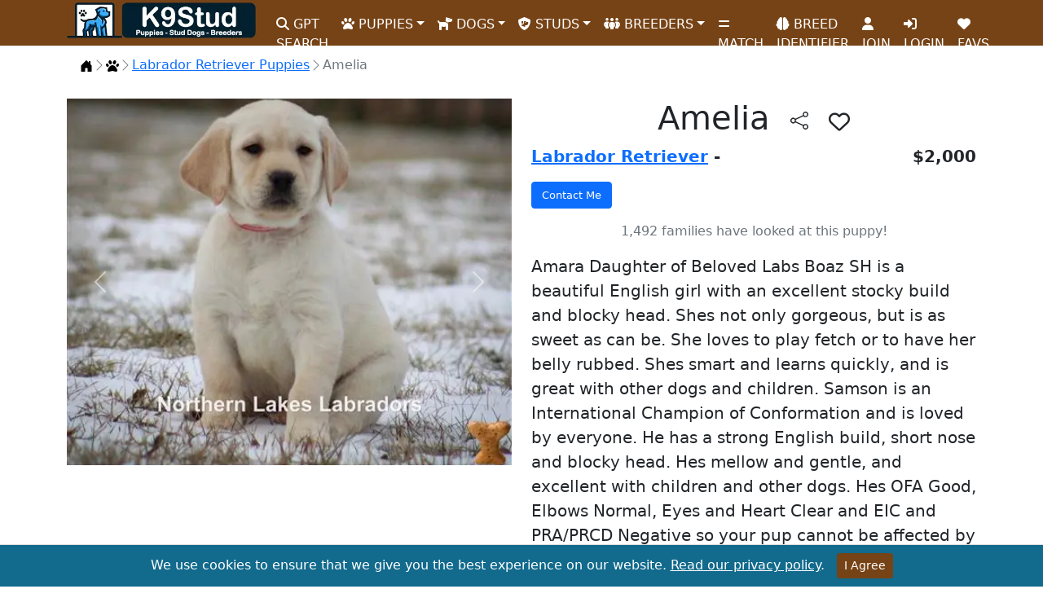

--- FILE ---
content_type: text/html; charset=utf-8
request_url: https://www.k9stud.com/puppies/labrador-retriever-621507.aspx
body_size: 12296
content:


<!doctype html>
<html lang="en">
<head>
    <meta charset="utf-8">
    <meta http-equiv="X-UA-Compatible" content="IE=edge">
    <meta name="viewport" content="width=device-width, initial-scale=1">
    <title>Amelia</title>
    <link rel="canonical" href="https://www.k9stud.com/puppies/labrador-retriever-621507.aspx" />
    <meta name="description" content="Labrador Retriever puppy for sale in Sandstone for $2000 that was born on Wednesday, October 18, 2017 posted by Alitha Kamrath." />
    <meta name="robots" content="index,follow" />
    <meta name="author" content="K9Stud.com" />
    <link rel="publisher" href="https://plus.google.com/+K9stud" />
    <meta property="og:title" content="Amelia" />
    <meta property="og:description" content="Labrador Retriever puppy for sale in Sandstone for $2000 that was born on Wednesday, October 18, 2017 posted by Alitha Kamrath." />
    <meta property="og:image" content="https://www.k9stud.com/images/mnlabs13/mnlabs13_labrador-retriever-a2017121492721.webp" />
    <meta property="og:site_name" content="K9Stud.com" />
    <meta property="og:type" content="website" />
    <meta property="og:locale" content="en_US" />
    <meta property="og:url" content="https://www.k9stud.com/puppies/labrador-retriever-621507.aspx" />
    <link rel="stylesheet" href="/css/magnific-popup.min.css">

    <script type="application/ld+json">
{
  "@context": "https://schema.org/",
  "@type": "Product",
  "name": "Amelia Labrador Retriever Puppy",
  "image": [
    "https://www.k9stud.com/images/mnlabs13/mnlabs13_labrador-retriever-a2017121492721.jpg"
   ],
  "description": "Amara Daughter of Beloved Labs Boaz SH is a beautiful English girl with an excellent stocky build an",
  "brand": "K9Stud",
  "offers": {
    "@type": "Offer",
    "priceCurrency": "USD",
    "price": "2000",
    "priceValidUntil": "6/12/2018 9:27:22 AM",
    "availability": "https://schema.org/InStock",
    "areaServed": {
                   "@type": "Place",
                   "name": "Sandstone, MN",
                   "address": {
                               "@type": "PostalAddress",
                                "addressLocality": "Sandstone",
                                "addressRegion": "MN",
                                "postalCode": "55072"
                              }
                  }
  }
}
</script>
    <meta name="rating" content="General">
<meta name="classification" content="stud dogs,puppies for sale,dogs for sale,puppies,dog adoption,dog breeding,dog breeders,pets">
<link rel="preload" as="image" href="https://www.k9stud.com/img/k9logo-new2.webp">
<link rel="icon" type="image/png" sizes="16x16" href="https://www.k9stud.com/favicon-16x16.png">
<link rel="icon" type="image/png" sizes="32x32" href="https://www.k9stud.com/favicon-32x32.png">
<link rel="shortcut icon" type="image/x-icon" href="https://www.k9stud.com/favicon.ico">
<link rel="apple-touch-icon" sizes="180x180" href="https://www.k9stud.com/apple-touch-icon.png">
<link rel="icon" type="image/png" sizes="192x192" href="https://www.k9stud.com/android-chrome-192x192.png">
<link rel="icon" type="image/png" sizes="512x512" href="https://www.k9stud.com/android-chrome-512x512.png">
<link rel="manifest" href="https://www.k9stud.com/site.webmanifest">
<link rel="preconnect" href="https://www.googletagmanager.com">
<link rel="dns-prefetch" href="https://www.googletagmanager.com">
<link rel="preconnect" href="https://www.google-analytics.com" crossorigin>
<link rel="dns-prefetch" href="https://www.google-analytics.com">
<link rel="preload" href="https://www.k9stud.com/css/bootstrap5.min.css" as="style" />
<link rel="stylesheet" href="https://www.k9stud.com/css/bootstrap5.min.css">
<link rel="stylesheet" href="https://www.k9stud.com/css/fa-custom.min.css">
    <style>
    
.custom-image {
    width: 100%;  /* Adjust as needed */
    height: 450px; /* Adjust as needed */
    object-fit: cover;  /* This will cover the container with the image */
    float: left;  /* To float the image to the left */
    margin-right: 10px; /* Space between the image and the text */
}
.custom-imageOther {
    width: 100%;  /* Adjust as needed */
    height: 150px; /* Adjust as needed */
    object-fit: cover;  /* This will cover the container with the image */
    float: left;  /* To float the image to the left */
    margin-right: 10px; /* Space between the image and the text */
}
@media screen and (max-width: 768px) { /* Adjust the max-width as needed for your design */
    .custom-image {
        width: 100%;  /* Adjust as needed */
        height: 350px; /* Adjust as needed */
        object-fit: cover;  /* This will cover the container with the image */
        float: left;  /* To float the image to the left */
        margin-right: 10px; /* Space between the image and the text */
    }
    .custom-imageOther {
    width: 100%;  /* Adjust as needed */
    height: 70px; /* Adjust as needed */
    object-fit: cover;  /* This will cover the container with the image */
    float: left;  /* To float the image to the left */
    margin-right: 10px; /* Space between the image and the text */
}
}
.card-scroll-container {
    display: flex;
    flex-wrap: nowrap;
    overflow-x: auto;
}

.card-scroll-container .col-4 {
    flex: 0 0 auto;
}
.custom-link {
    font-size: smaller; /* Adjust the size as needed */
    text-decoration: none;
    color: black;
}
.favorite-icon{
    cursor: pointer;
    font-size:26px;
}
/* Styles for mobile devices */
@media screen and (max-width: 768px) { /* Adjust the max-width as needed */
    h1 {
        font-size: 1.6em; /* smaller font size for mobile devices */
    }
}
#btnShare.btn-outline-dark {
    border: none;
}

    </style>

    <style>
    .breadcrumb-chevron {
  --bs-breadcrumb-divider: url("data:image/svg+xml,%3Csvg xmlns='http://www.w3.org/2000/svg' width='16' height='16' fill='%236c757d'%3E%3Cpath fill-rule='evenodd' d='M4.646 1.646a.5.5 0 0 1 .708 0l6 6a.5.5 0 0 1 0 .708l-6 6a.5.5 0 0 1-.708-.708L10.293 8 4.646 2.354a.5.5 0 0 1 0-.708z'/%3E%3C/svg%3E");
  gap: .5rem;
}
.breadcrumb-chevron .breadcrumb-item {
  display: flex;
  gap: inherit;
  align-items: center;
  padding-left: 0;
  line-height: 1;
}
.breadcrumb-chevron .breadcrumb-item::before {
  gap: inherit;
  float: none;
  width: 1rem;
  height: 1rem;
}

.breadcrumb-custom .breadcrumb-item {
  position: relative;
  flex-grow: 1;
  padding: .75rem 3rem;
}
.breadcrumb-custom .breadcrumb-item::before {
  display: none;
}
.breadcrumb-custom .breadcrumb-item::after {
  position: absolute;
  top: 50%;
  right: -25px;
  z-index: 1;
  display: inline-block;
  width: 50px;
  height: 50px;
  margin-top: -25px;
  content: "";
  background-color: var(--bs-tertiary-bg);
  border-top-right-radius: .5rem;
  box-shadow: 1px -1px var(--bs-border-color);
  transform: scale(.707) rotate(45deg);
}
.breadcrumb-custom .breadcrumb-item:first-child {
  padding-left: 1.5rem;
}
.breadcrumb-custom .breadcrumb-item:last-child {
  padding-right: 1.5rem;
}
.breadcrumb-custom .breadcrumb-item:last-child::after {
  display: none;
}
/* Custom alert for unavailable puppy */
.unavailable-alert {
    background-color: #f8d7da; /* Light red background */
    color: #721c24;           /* Dark red text */
    border: 1px solid #f5c6cb; /* Border matching the background */
    padding: 15px;
    border-radius: 4px;
    margin-bottom: 20px;
}

.unavailable-alert h4 {
    margin-top: 0;
    margin-bottom: 10px;
    font-size: 1.5em;
}

.unavailable-alert p {
    margin: 0;
    font-size: 1em;
}

</style>

<script data-cfasync="false" nonce="6afaa791-d859-49b1-a7bc-b500c0272b95">try{(function(w,d){!function(j,k,l,m){if(j.zaraz)console.error("zaraz is loaded twice");else{j[l]=j[l]||{};j[l].executed=[];j.zaraz={deferred:[],listeners:[]};j.zaraz._v="5874";j.zaraz._n="6afaa791-d859-49b1-a7bc-b500c0272b95";j.zaraz.q=[];j.zaraz._f=function(n){return async function(){var o=Array.prototype.slice.call(arguments);j.zaraz.q.push({m:n,a:o})}};for(const p of["track","set","debug"])j.zaraz[p]=j.zaraz._f(p);j.zaraz.init=()=>{var q=k.getElementsByTagName(m)[0],r=k.createElement(m),s=k.getElementsByTagName("title")[0];s&&(j[l].t=k.getElementsByTagName("title")[0].text);j[l].x=Math.random();j[l].w=j.screen.width;j[l].h=j.screen.height;j[l].j=j.innerHeight;j[l].e=j.innerWidth;j[l].l=j.location.href;j[l].r=k.referrer;j[l].k=j.screen.colorDepth;j[l].n=k.characterSet;j[l].o=(new Date).getTimezoneOffset();if(j.dataLayer)for(const t of Object.entries(Object.entries(dataLayer).reduce((u,v)=>({...u[1],...v[1]}),{})))zaraz.set(t[0],t[1],{scope:"page"});j[l].q=[];for(;j.zaraz.q.length;){const w=j.zaraz.q.shift();j[l].q.push(w)}r.defer=!0;for(const x of[localStorage,sessionStorage])Object.keys(x||{}).filter(z=>z.startsWith("_zaraz_")).forEach(y=>{try{j[l]["z_"+y.slice(7)]=JSON.parse(x.getItem(y))}catch{j[l]["z_"+y.slice(7)]=x.getItem(y)}});r.referrerPolicy="origin";r.src="/cdn-cgi/zaraz/s.js?z="+btoa(encodeURIComponent(JSON.stringify(j[l])));q.parentNode.insertBefore(r,q)};["complete","interactive"].includes(k.readyState)?zaraz.init():j.addEventListener("DOMContentLoaded",zaraz.init)}}(w,d,"zarazData","script");window.zaraz._p=async d$=>new Promise(ea=>{if(d$){d$.e&&d$.e.forEach(eb=>{try{const ec=d.querySelector("script[nonce]"),ed=ec?.nonce||ec?.getAttribute("nonce"),ee=d.createElement("script");ed&&(ee.nonce=ed);ee.innerHTML=eb;ee.onload=()=>{d.head.removeChild(ee)};d.head.appendChild(ee)}catch(ef){console.error(`Error executing script: ${eb}\n`,ef)}});Promise.allSettled((d$.f||[]).map(eg=>fetch(eg[0],eg[1])))}ea()});zaraz._p({"e":["(function(w,d){})(window,document)"]});})(window,document)}catch(e){throw fetch("/cdn-cgi/zaraz/t"),e;};</script></head>
<body>
    <form name="form1" method="post" action="./labrador-retriever-621507.aspx?id=621507&amp;breed=labrador-retriever" id="form1">
<div>
<input type="hidden" name="__VIEWSTATE" id="__VIEWSTATE" value="9GMw/iJsvq4KknZ+hE+4CRUmFVb2e0eNDQRdZULdxvfwNEpyGj0o4FBSJwl8jb9JsdGksW74jAkvSOQ6rywY0B7ILZ6mDNCcjA7UnVxA+6kCAk65" />
</div>

<div>

	<input type="hidden" name="__VIEWSTATEGENERATOR" id="__VIEWSTATEGENERATOR" value="7DF0B376" />
	<input type="hidden" name="__VIEWSTATEENCRYPTED" id="__VIEWSTATEENCRYPTED" value="" />
	<input type="hidden" name="__EVENTVALIDATION" id="__EVENTVALIDATION" value="mxuuYpsbpqtJBoSNGOfHBgsdcEL0ECFV/0Tg2jjSCJY0Uwg/wu9lIehPXuuSC66qTDx5Y7R2J20/lZ8YvvFYNLV4UYEzUf2pGFuFjDHRvPAlhuCQpucQnjuZlMjplQon33E5kY2From8Ga6j8x0vISX9h54=" />
</div>
    <script type="38e283a5c9366991c8ca6890-text/javascript">
        document.forms[0].action = window.location;
    </script> 
    <script type="38e283a5c9366991c8ca6890-text/javascript">setInterval(function () {
    fetch('/heartbeat.aspx', { cache: 'no-store' });
}, 30000); // every 30 seconds</script>

<!--<style>
    .navbar-stats {
        font-size: 0.9rem; /* Smaller font size */
    }
</style>-->

<nav class="navbar navbar-expand-lg">
    <div class="container">
        <a class="navbar-brand" href="https://www.k9stud.com/"><img alt="K9Stud Logo" src="https://www.k9stud.com/img/k9logo-new2.webp" height="45" width="233"></a><button class="navbar-toggler" type="button" data-bs-toggle="collapse" data-bs-target="#navbarSupportedContent" aria-controls="navbarSupportedContent" aria-expanded="false" aria-label="Toggle navigation"><span class="navbar-toggler-icon"></span></button>
        <div class="collapse navbar-collapse" id="navbarSupportedContent">
            <ul class="navbar-nav me-auto mb-2 mb-lg-0">
                <li class="nav-item"><a class="nav-link" aria-current="page" href="https://www.k9stud.com/puppy-ai-search"><i class="fa-solid fa-search"></i> GPT SEARCH</a></li>
                <li class="nav-item dropdown"><a class="nav-link dropdown-toggle" href="#" id="navbarDropdownPuppies" role="button" data-bs-toggle="dropdown" aria-expanded="false"><i class="fa-solid fa-paw"></i> PUPPIES</a><ul class="dropdown-menu" aria-labelledby="navbarDropdownPuppies"><li><a class="dropdown-item" href="https://www.k9stud.com/puppies">Puppies for Sale</a></li><li><a class="dropdown-item" href="https://www.k9stud.com/puppies-breed.aspx">Puppies for Sale by Breed</a></li><li><a class="dropdown-item" href="https://www.k9stud.com/puppies-state.aspx">Puppies for Sale by State</a></li><li><a class="dropdown-item" href="https://www.k9stud.com/hypoallergenic-dogs.aspx">Hypoallergenic Puppies for Sale</a></li><li><a class="dropdown-item" href="https://www.k9stud.com/wanted.aspx">Puppy Wanted Listings</a></li></ul></li>
                <li class="nav-item dropdown"><a class="nav-link dropdown-toggle" href="#" id="navbarDropdownDogs" role="button" data-bs-toggle="dropdown" aria-expanded="false"><i class="fa-solid fa-dog"></i> DOGS</a><ul class="dropdown-menu" aria-labelledby="navbarDropdownDogs"><li><a class="dropdown-item" href="https://www.k9stud.com/dogs">Dogs for Sale</a></li><li><a class="dropdown-item" href="https://www.k9stud.com/dogs-breed.aspx">Dogs for Sale by Breed</a></li><li><a class="dropdown-item" href="https://www.k9stud.com/dogs-state.aspx">Dogs for Sale by State</a></li></ul></li>
                <li class="nav-item dropdown"><a class="nav-link dropdown-toggle" href="#" id="navbarDropdownStudDogs" role="button" data-bs-toggle="dropdown" aria-expanded="false"><i class="fa-solid fa-shield-dog"></i> STUDS</a><ul class="dropdown-menu" aria-labelledby="navbarDropdownStudDogs"><li><a class="dropdown-item" href="https://www.k9stud.com/stud-dogs">Stud Dogs</a></li><li><a class="dropdown-item" href="https://www.k9stud.com/stud-dogs-breed.aspx">Stud Dogs by Breed</a></li><li><a class="dropdown-item" href="https://www.k9stud.com/stud-dogs-state.aspx">Stud Dogs by State</a></li><li><a class="dropdown-item" href="https://www.k9stud.com/females.aspx">Females looking for a Stud</a></li></ul></li>
                <li class="nav-item dropdown"><a class="nav-link dropdown-toggle" href="#" id="navbarDropdownBreeders" role="button" data-bs-toggle="dropdown" aria-expanded="false"><i class="fa-solid fa-people-group"></i> BREEDERS</a><ul class="dropdown-menu" aria-labelledby="navbarDropdownBreeders"><li><a class="dropdown-item" href="https://www.k9stud.com/breeders">Dog Breeders</a></li><li><a class="dropdown-item" href="https://www.k9stud.com/breeders-breed.aspx">Dog Breeders by Breed</a></li><li><a class="dropdown-item" href="https://www.k9stud.com/breeders-state.aspx">Dog Breeders by State</a></li></ul></li>
                
                <li class="nav-item"><a class="nav-link" aria-current="page" href="https://www.k9stud.com/match.aspx"><i class="fa-solid fa-equals"></i> MATCH</a></li>
                <li class="nav-item"><a class="nav-link" aria-current="page" href="https://www.k9stud.com/dogai.aspx"><i class="fa-solid fa-brain"></i> BREED IDENTIFIER</a></li>
                
                <li id="join" class="nav-item"><a class="nav-link" aria-current="page" href="https://www.k9stud.com/registration.aspx"><i class="fa-solid fa-user"></i> JOIN</a></li>
                
                <li class="nav-item" id="liLogin"><a class="nav-link" aria-current="page" href="https://www.k9stud.com/login.aspx"><i class="fa-solid fa-right-to-bracket"></i> LOGIN</a></li>
                <li class="nav-item"><a class="nav-link" aria-current="page" href="https://www.k9stud.com/favorites.aspx"><i class="fas fa-heart"></i> FAVS</a></li>
                

            </ul>
        </div>

    </div>
</nav>



        <svg xmlns="http://www.w3.org/2000/svg" class="d-none">
    <symbol id="house-door-fill" viewBox="0 0 16 16">
        <path d="M6.5 14.5v-3.505c0-.245.25-.495.5-.495h2c.25 0 .5.25.5.5v3.5a.5.5 0 0 0 .5.5h4a.5.5 0 0 0 .5-.5v-7a.5.5 0 0 0-.146-.354L13 5.793V2.5a.5.5 0 0 0-.5-.5h-1a.5.5 0 0 0-.5.5v1.293L8.354 1.146a.5.5 0 0 0-.708 0l-6 6A.5.5 0 0 0 1.5 7.5v7a.5.5 0 0 0 .5.5h4a.5.5 0 0 0 .5-.5z" />
    </symbol>
     <symbol id="paw-print" viewBox="0 0 512 512">
        <path d="M226.5 92.9c14.3 42.9-.3 86.2-32.6 96.8s-70.1-15.6-84.4-58.5s.3-86.2 32.6-96.8s70.1 15.6 84.4 58.5zM100.4 198.6c18.9 32.4 14.3 70.1-10.2 84.1s-59.7-.9-78.5-33.3S-2.7 179.3 21.8 165.3s59.7 .9 78.5 33.3zM69.2 401.2C121.6 259.9 214.7 224 256 224s134.4 35.9 186.8 177.2c3.6 9.7 5.2 20.1 5.2 30.5v1.6c0 25.8-20.9 46.7-46.7 46.7c-11.5 0-22.9-1.4-34-4.2l-88-22c-15.3-3.8-31.3-3.8-46.6 0l-88 22c-11.1 2.8-22.5 4.2-34 4.2C84.9 480 64 459.1 64 433.3v-1.6c0-10.4 1.6-20.8 5.2-30.5zM421.8 282.7c-24.5-14-29.1-51.7-10.2-84.1s54-47.3 78.5-33.3s29.1 51.7 10.2 84.1s-54 47.3-78.5 33.3zM310.1 189.7c-32.3-10.6-46.9-53.9-32.6-96.8s52.1-69.1 84.4-58.5s46.9 53.9 32.6 96.8s-52.1 69.1-84.4 58.5z"/>
    </symbol>
</svg>
    
    <div class="container">
        <nav aria-label="breadcrumb">
    <ol class="breadcrumb breadcrumb-chevron p-3 bg-body-tertiary rounded-3">
      <li class="breadcrumb-item">
        <a class="link-body-emphasis" href="/">
          <svg class="bi" width="16" height="16"><use xlink:href="#house-door-fill"></use></svg>
          <span class="visually-hidden">Home</span>
        </a>
      </li>
        <li class="breadcrumb-item">
                <a href="https://www.k9stud.com/puppies">
                    <svg class="bi" width="16" height="16"><use xlink:href="#paw-print"></use></svg>
                    <span class="visually-hidden">Puppies</span>
                </a>
            </li>
         <li class="breadcrumb-item">
       <a href="https://www.k9stud.com/puppies/labrador-retriever.aspx">Labrador Retriever Puppies</a>
      </li>
      <li class="breadcrumb-item active" aria-current="page">
       Amelia
      </li>
    </ol>
  </nav>


        
        <script type="application/ld+json">
        {
            "@context": "https://schema.org",
            "@type": "BreadcrumbList",
            "itemListElement": [
                                                    {
                        "@type": "ListItem",
                        "position": 1,
                        "item": {
                            "@id": "https://www.k9stud.com/puppies",
                            "name": "Puppies"
                        }
                    },
                                                    {
                        "@type": "ListItem",
                        "position": 2,
                        "item": {
                            "@id": "https://www.k9stud.com/puppies/labrador-retriever.aspx",
                            "name": "Labrador Retriever Puppies"
                        }
                    },
                                    {
                        "@type": "ListItem",
                        "position": 3,
                        "item": {
                            "@id": "https://www.k9stud.com/puppies/labrador-retriever-621507.aspx",
                            "name": "Amelia"
                        }
                    }
                            ]
        }
    </script>
        
        
    <div class="row">
    <div class="col-lg-6">
        <div id="carouselExampleControls" class="carousel slide" data-bs-ride="carousel">
          <div class="carousel-inner">
              <div class="carousel-item  active"><a href="/images/mnlabs13/mnlabs13_labrador-retriever-a2017121492721.webp" class="lightbox"><img class="custom-image d-block w-100" border="0" src="/images/mnlabs13/mnlabs13_labrador-retriever-a2017121492721.webp" alt="a labrador retriever dog sitting in the snow" /></a></div>
              <div class="carousel-item "><a href="/images/mnlabs13/mnlabs13_labrador-retriever-b2017121492721.webp" class="lightbox"><img loading="lazy" class="custom-image d-block w-100" border="0" src="/images/mnlabs13/mnlabs13_labrador-retriever-b2017121492721.webp" alt="a labrador retriever dog running in the snow" /></a></div>
              <div class="carousel-item "><a href="/images/mnlabs13/mnlabs13_labrador-retriever-c2017121492721.webp" class="lightbox"><img loading="lazy" class="custom-image d-block w-100" border="0" src="/images/mnlabs13/mnlabs13_labrador-retriever-c2017121492721.webp" alt="a labrador retriever dog running in the snow" /></a></div>
          </div>
          <button class="carousel-control-prev" type="button" data-bs-target="#carouselExampleControls" data-bs-slide="prev"> <span class="carousel-control-prev-icon" aria-hidden="true"></span> <span class="visually-hidden">Previous</span> </button> <button class="carousel-control-next" type="button" data-bs-target="#carouselExampleControls" data-bs-slide="next"> <span class="carousel-control-next-icon" aria-hidden="true"></span> <span class="visually-hidden">Next</span> </button> 
        </div>

    </div>
    <div class="col-lg-6">
        <h1 class="text-center">Amelia <button id="btnShare" aria-label="btnShare" title="Share" type="button" class="btn btn-outline-dark" data-bs-toggle="modal" data-bs-target="#shareModal"><svg xmlns="http://www.w3.org/2000/svg" width="22" height="22" fill="currentColor" class="bi bi-share" viewBox="0 0 16 16">
  <path d="M13.5 1a1.5 1.5 0 1 0 0 3 1.5 1.5 0 0 0 0-3M11 2.5a2.5 2.5 0 1 1 .603 1.628l-6.718 3.12a2.499 2.499 0 0 1 0 1.504l6.718 3.12a2.5 2.5 0 1 1-.488.876l-6.718-3.12a2.5 2.5 0 1 1 0-3.256l6.718-3.12A2.5 2.5 0 0 1 11 2.5m-8.5 4a1.5 1.5 0 1 0 0 3 1.5 1.5 0 0 0 0-3m11 5.5a1.5 1.5 0 1 0 0 3 1.5 1.5 0 0 0 0-3"/>
</svg></button>
            <span class="favorite-icon" data-ad-type='Puppies for Sale' data-ad-id='621507' title="Add to Favs"><i class="fa-regular fa-heart"></i></span>
</h1> 

        

        <div class="d-flex justify-content-between" style="font-size:20px;">
            <span><strong><a href="labrador-retriever.aspx">Labrador Retriever</a> - </strong></span>
            <span><strong>$2,000</strong></span>
        </div>
        <div class="d-flex justify-content-between mt-3" style="font-size:20px;">
            <span><input type="submit" name="btnContactMe" value="Contact Me" id="btnContactMe" class="btn btn-large btn-block btn-primary" style="font-size:10pt;" /></span>
            
        </div>
        <p class="text-secondary mt-3 text-center">1,492 families have looked at this puppy!</p>
        <p class="card-text mt-3" style="font-size:20px;">Amara Daughter of Beloved Labs Boaz SH is a beautiful English girl with an excellent stocky build and blocky head. Shes not only gorgeous, but is as sweet as can be. She loves to play fetch or to have her belly rubbed. Shes smart and learns quickly, and is great with other dogs and children. Samson is an International Champion of Conformation and is loved by everyone. He has a strong English build, short nose and blocky head. Hes mellow and gentle, and excellent with children and other dogs. Hes OFA Good, Elbows Normal, Eyes and Heart Clear and EIC and PRA/PRCD Negative so your pup cannot be affected by EIC or PRA/PRCD. This litter will have the best of both worlds- looks and smarts These puppies will make excellent candidates for services dogs, therapy dogs or hunting companions. The adoption fee for one of these babies is $2000, but you can reserve yours with a $200 deposit here. These pups were born on October 18th, so they will be ready to be picked up or shipped on December 13th- just in time for Christmas Our pups are hand raised with our young children and always kept current on shots and dewormings. We remove the dewclaws. We also offer a Lifetime Warranty. MN Breeder License #MN896377</p>
        <div class="d-flex justify-content-between mt-3" style="font-size:18px;">
            <span class="">Offered by: <a href="/homepage/344988.aspx">Alitha K.</a></span>
            <span><a href="/city/sandstone_minnesota.aspx">Sandstone, MN</a></span>
        </div>
        
        
        
        <div class="d-flex justify-content-between mt-3 p-3" style="font-size:16px; background-color:#e7e9f8">
            <span>Comments</span>
            <span><input type="submit" name="btnComment" value="Leave a Comment" id="btnComment" class="btn btn-primary btn-sm" /></span>
        </div>
        <div class="d-flex justify-content-between" style="font-size:18px; background-color:#e7e9f8">
            
            
        </div>
        

    </div>
    </div>
               
        
        
        

    </div>
        <div style="background-color:#d1c6bc;" class="mt-3 p-3 text-center">
           <h2>Other Labrador Retriever Puppies</h2>
           <div class="card-scroll-container">
                                                <div class="col-4 col-lg-2 text-center p-2">
	                                                 <div style="background-color:#d1c6bc;" class="card">
	                	                                <a href="/puppies/labrador-retriever-644055.aspx"><img loading="lazy" alt="a small black labrador retriever puppy" class="custom-imageOther" src="/images/novicplx/s_novicplx_labrador-retriever-a2022163303.webp" /></a>
	                	                                <div style="background-color:white;" class="card-body custom-link">
                                                        <a class="custom-link" href="/puppies/labrador-retriever-644055.aspx">Luke,Black Labrador Re...</a>
                                                        <br />
                                                        $750
                                                        </div>
	                                                </div>
	                                            </div>        
                                            
                                                <div class="col-4 col-lg-2 text-center p-2">
	                                                 <div style="background-color:#d1c6bc;" class="card">
	                	                                <a href="/puppies/labrador-retriever-618088.aspx"><img loading="lazy" alt="a labrador retriever puppy sitting next to a baseball" class="custom-imageOther" src="/images/silverdollardogs/s_silverdollardogs_labrador-retriever-a2017813132121.webp" /></a>
	                	                                <div style="background-color:white;" class="card-body custom-link">
                                                        <a class="custom-link" href="/puppies/labrador-retriever-618088.aspx">SIlver Lab Male, Orang...</a>
                                                        <br />
                                                        $1,500
                                                        </div>
	                                                </div>
	                                            </div>        
                                            
                                                <div class="col-4 col-lg-2 text-center p-2">
	                                                 <div style="background-color:#d1c6bc;" class="card">
	                	                                <a href="/puppies/labrador-retriever-597247.aspx"><img loading="lazy" alt="a labrador retriever dog in a red plastic tub" class="custom-imageOther" src="/images/cmacris/s_cmacris_labrador-retriever-a20164162745.webp" /></a>
	                	                                <div style="background-color:white;" class="card-body custom-link">
                                                        <a class="custom-link" href="/puppies/labrador-retriever-597247.aspx">Romeo</a>
                                                        <br />
                                                        $1,500
                                                        </div>
	                                                </div>
	                                            </div>        
                                            
                                                <div class="col-4 col-lg-2 text-center p-2">
	                                                 <div style="background-color:#d1c6bc;" class="card">
	                	                                <a href="/puppies/labrador-retriever-383490.aspx"><img loading="lazy" alt="a labrador retriever puppy lying in the grass" class="custom-imageOther" src="/images/coryodstrcil@aol.com/s_coryodstrcil@aol.com_labrador-retriever-a201262712418.webp" /></a>
	                	                                <div style="background-color:white;" class="card-body custom-link">
                                                        <a class="custom-link" href="/puppies/labrador-retriever-383490.aspx">AKC Silver  Lab Pups</a>
                                                        <br />
                                                        $1,800
                                                        </div>
	                                                </div>
	                                            </div>        
                                            
                                                <div class="col-4 col-lg-2 text-center p-2">
	                                                 <div style="background-color:#d1c6bc;" class="card">
	                	                                <a href="/puppies/labrador-retriever-618096.aspx"><img loading="lazy" alt="a small labrador retriever dog in a grassy area" class="custom-imageOther" src="/images/silverdollardogs/s_silverdollardogs_labrador-retriever-a2017813133416.webp" /></a>
	                	                                <div style="background-color:white;" class="card-body custom-link">
                                                        <a class="custom-link" href="/puppies/labrador-retriever-618096.aspx">Charcoal Female Lab, L...</a>
                                                        <br />
                                                        $1,500
                                                        </div>
	                                                </div>
	                                            </div>        
                                            
                                                <div class="col-4 col-lg-2 text-center p-2">
	                                                 <div style="background-color:#d1c6bc;" class="card">
	                	                                <a href="/puppies/labrador-retriever-618094.aspx"><img loading="lazy" alt="a labrador retriever puppy sitting in the grass next to a plant" class="custom-imageOther" src="/images/silverdollardogs/s_silverdollardogs_labrador-retriever-a201781313326.webp" /></a>
	                	                                <div style="background-color:white;" class="card-body custom-link">
                                                        <a class="custom-link" href="/puppies/labrador-retriever-618094.aspx">Charcoal Female, Purpl...</a>
                                                        <br />
                                                        $1,500
                                                        </div>
	                                                </div>
	                                            </div>        
                                            </div>

            <div style="background-color:white;" class="p-2 text-center">
            <a class="btn btn-sm btn-outline-primary mb-2" href="minnesota.aspx">All Puppies in Minnesota</a>
            <a class="btn btn-sm btn-outline-primary mb-2" href="labrador-retriever_minnesota.aspx">Labrador Retriever Puppies in Minnesota</a>
            <a class="btn btn-sm btn-outline-primary mb-2" href="/city/labrador-retriever_minnesota_sandstone.aspx">Labrador Retriever Puppies in Sandstone</a>
</div>
        </div> 
        <script src="https://code.jquery.com/jquery-3.7.1.min.js" type="38e283a5c9366991c8ca6890-text/javascript"></script>
<!-- Include jQuery UI for Autocomplete -->
<script src="https://www.k9stud.com/js/jquery-ui2.min.js" type="38e283a5c9366991c8ca6890-text/javascript"></script>
<script src="/cdn-cgi/scripts/7d0fa10a/cloudflare-static/rocket-loader.min.js" data-cf-settings="38e283a5c9366991c8ca6890-|49"></script><link rel="preload" href="https://www.k9stud.com/css/jquery-ui2.min.css" as="style" onload="this.onload=null;this.rel='stylesheet'">
<noscript><link rel="stylesheet" href="https://www.k9stud.com/css/jquery-ui2.min.css"></noscript>
<script defer="defer" async src="https://cdn.jsdelivr.net/npm/bootstrap@5.0.2/dist/js/bootstrap.min.js" integrity="sha384-cVKIPhGWiC2Al4u+LWgxfKTRIcfu0JTxR+EQDz/bgldoEyl4H0zUF0QKbrJ0EcQF" crossorigin="anonymous" type="38e283a5c9366991c8ca6890-text/javascript"></script>
<style>
    .subscription-message {
        padding: 10px;
        margin-top: 15px;
        border-radius: 5px;
        text-align: center;
        color: #fff; /* White text color for better visibility */
    }

        .subscription-message p {
            margin: 0;
            font-size: 1rem;
            color: #fff;
        }

    .text-success {
        background-color: #28a745; /* Green background for success message */
        color: #fff;
    }

    .text-danger {
        background-color: #dc3545; /* Red background for error message */
        color: #fff;
    }
</style>
<div>
    <!-- Footer -->
    <footer class="text-center text-lg-start text-white" style="background-color: #764316">
        <!-- Grid container -->
        <div class="container p-4 pb-0">
            <!-- Section: Links -->
            <section>
                <!--Grid row-->
                <div class="row">
                    <!--Grid column-->
                    <div class="col-lg-4 col-md-6 mb-4 mb-md-0">
                        <h3 class="text-uppercase">K9Stud.com</h3>
                        <p>
                            Your trusted source for locating and connecting with reputable breeders offering AKC registered puppies and dogs for sale. Dive into our comprehensive listings and find the perfect companion for your family.
                        </p>
                    </div>
                    <!--Grid column-->
                    <div class="col-lg-3 col-md-6 mb-4 mb-md-0">
                        <h3 class="text-uppercase">Newsletter</h3>
                        <p>Subscribe to our newsletter by entering your email address and receive great tips about raising puppies.</p>
                        <div class="input-group mb-3">
                            <input type="email" class="form-control" id="sbsemail" placeholder="Enter your email">
                            <input id="subscribeButton" type="button" class="btn btn-outline-light btn-rounded" value="Submit" />
                        </div>
                        <div id="subscriptionMessage" class="subscription-message" style="display: none;"></div> <!-- Placeholder for the message -->
                    </div>

                    <!--Grid column-->
                    <div class="col-lg-2 col-md-6 mb-4 mb-md-0">
                        <h3 class="text-uppercase">Privacy</h3>
                        <ul class="list-unstyled mb-0">
                            <li class="mb-2"><a href="https://www.k9stud.com/terms.aspx" class="text-white">Terms of Service</a></li>
                            <li class="mb-2"><a href="https://www.k9stud.com/privacy.aspx" class="text-white">Privacy</a></li>
                            <li class="mb-2"><a href="https://www.k9stud.com/safety-tips.aspx" class="text-white">Safety Tips</a></li>
                            <li class="mb-2"><a href="https://www.k9stud.com/generate-puppy-names.aspx" class="text-white">Puppy Names</a></li>
                        </ul>
                    </div>
                    <!--Grid column-->
                    <!--Grid column-->
                    <div class="col-lg-2 col-md-6 mb-4 mb-md-0">
                        <h3 class="text-uppercase">Company</h3>
                        <ul class="list-unstyled mb-0">
                            <li class="mb-2"><a href="https://www.k9stud.com/about.aspx" class="text-white">About</a></li>
                            <li class="mb-2"><a href="https://www.k9stud.com/contactus.aspx" class="text-white">Contact Us</a></li>
                            <li class="mb-2"><a href="https://www.k9stud.com/faq.aspx" class="text-white">F.A.Q's</a></li>
                        </ul>
                    </div>
                    <!--Grid column-->
                </div>
                <!--Grid row-->
            </section>
            <!-- Section: Links -->

            <hr class="mb-4" />

            <!-- Section: CTA -->
            <section>
                <p class="d-flex justify-content-center align-items-center">
                    <span class="me-3">Register for free!</span>
                    <a href="https://www.k9stud.com/registration.aspx" class="btn btn-outline-light btn-rounded">Sign up!</a>
                </p>
            </section>
            <!-- Section: CTA -->

            <hr class="mb-4" />

            <!-- Section: Social media -->
            <section class="mb-4 text-center">
                <!-- Facebook -->
                <a class="btn btn-outline-light btn-floating m-1" href="https://www.facebook.com/caninestud" role="button" aria-label="K9Stud Facebook Page" target="_blank" rel="noopener noreferrer"><i class="fab fa-facebook-f"></i></a>
                <!-- Twitter -->
                <a class="btn btn-outline-light btn-floating m-1" href="https://x.com/k9stud" role="button" aria-label="K9Stud X (Twitter) Page" target="_blank" rel="noopener noreferrer"><i class="fab fa-twitter"></i></a>

                <a class="btn btn-outline-light btn-floating m-1" href="https://www.pinterest.com/k9stud/" role="button" aria-label="K9Stud Pinterest Page" target="_blank" rel="noopener noreferrer"><i class="fa-brands fa-pinterest"></i></a>

                <a class="btn btn-outline-light btn-floating m-1" href="https://www.tiktok.com/@k9stud" role="button" aria-label="K9Stud TikTok Page" target="_blank" rel="noopener noreferrer"><i class="fa-brands fa-tiktok"></i></a>

            </section>
            <!-- Section: Social media -->
        </div>
        <!-- Grid container -->
        <!-- Copyright -->
        <div class="text-center p-3" style="background-color: rgba(0, 0, 0, 0.2)">
            &copy;2010 - 2026 <a class="text-white" href="https://www.k9stud.com/">K9Stud.com</a>
        </div>
        <!-- Copyright -->
    </footer>
    <!-- Footer -->
    <div id="cookieConsentAlert" class="cookie-consent-banner" role="alert" style="display:none;">
        We use cookies to ensure that we give you the best experience on our website. <a href="https://www.k9stud.com/privacy.aspx">Read our privacy policy</a>.
        <button type="button" class="btn btn-success btn-sm" onclick="if (!window.__cfRLUnblockHandlers) return false; acceptCookies()" data-cf-modified-38e283a5c9366991c8ca6890-="">I Agree</button>
    </div>
</div>
<!-- End of .container -->

<style>
    .cookie-consent-banner {
        position: fixed;
        bottom: 0;
        left: 0;
        width: 100%;
        background-color: #126a8c;
        border-top: 1px solid #ddd;
        padding: 10px 0;
        text-align: center;
        color: #ffffff; /* White text for links */
        z-index: 1000; /* Adjust as needed */
    }

        .cookie-consent-banner .container {
            display: flex;
            justify-content: center;
            align-items: center;
            flex-direction: column;
        }

        .cookie-consent-banner p {
            margin-bottom: 10px;
            font-size: 14px; /* Adjust font size as needed */
        }

        .cookie-consent-banner a {
            color: #ffffff; /* White text for links */
            text-decoration: underline; /* Underline links */
        }

        .cookie-consent-banner button {
            margin-left: 10px; /* Space before the button */
            background-color: #764316; /* Button color */
            color: white; /* Button text color */
            border-color: #764316;
        }

    @media (max-width: 576px) {
        .cookie-consent-banner .container {
            padding-left: 15px;
            padding-right: 15px;
        }
    }
</style>
<script type="38e283a5c9366991c8ca6890-text/javascript">
    $(document).ready(function () {
        $("#subscribeButton").click(function () {
            var email = $("#sbsemail").val();

            $.ajax({
                type: "POST",
                url: "https://www.k9stud.com/admin/jsonservices.aspx/SubmitNewsletter",
                data: JSON.stringify({ email: email }),
                contentType: "application/json; charset=utf-8",
                dataType: "json",
                success: function (response) {
                    $(".input-group").hide();
                    $("#subscriptionMessage").html("<p>Thank you for subscribing!</p>").show();
                },
                error: function (xhr, status, error) {
                    $(".input-group").hide();
                    $("#subscriptionMessage").html("<p>Error subscribing, please check the email provided!</p>").show();
                }
            });
        });
    });
</script>
<script type="38e283a5c9366991c8ca6890-text/javascript">
    document.addEventListener("DOMContentLoaded", function () {
        if (!getCookie("cookiesAccepted")) {
            document.getElementById("cookieConsentAlert").style.display = "block";
        }
    });

    function acceptCookies() {
        setCookie("cookiesAccepted", "true", 365); // Set cookie for 1 year
        document.getElementById("cookieConsentAlert").style.display = "none";
    }

    function setCookie(name, value, days) {
        var expires = "";
        if (days) {
            var date = new Date();
            date.setTime(date.getTime() + (days * 24 * 60 * 60 * 1000));
            expires = "; expires=" + date.toUTCString();
        }
        document.cookie = name + "=" + (value || "") + expires + "; path=/";
    }

    function getCookie(name) {
        var nameEQ = name + "=";
        var ca = document.cookie.split(';');
        for (var i = 0; i < ca.length; i++) {
            var c = ca[i];
            while (c.charAt(0) == ' ') c = c.substring(1, c.length);
            if (c.indexOf(nameEQ) == 0) return c.substring(nameEQ.length, c.length);
        }
        return null;
    }

</script>



        <!-- Modal -->
<div class="modal fade" id="shareModal" tabindex="-1" aria-labelledby="exampleModalLabel" aria-hidden="true">
  <div class="modal-dialog">
    <div class="modal-content">
      <div class="modal-header">
        <h3 class="modal-title" id="exampleModalLabel">Share</h3>
        <button type="button" class="btn-close" data-bs-dismiss="modal" aria-label="Close"></button>
      </div>
      <div class="modal-body text-center">
        <a class="m-2" href="https://www.facebook.com/sharer/sharer.php?u=https://www.k9stud.com/puppies/labrador-retriever-621507.aspx"><svg xmlns="http://www.w3.org/2000/svg" width="22" height="22" fill="currentColor" class="bi bi-facebook" viewBox="0 0 16 16">
  <path d="M16 8.049c0-4.446-3.582-8.05-8-8.05C3.58 0-.002 3.603-.002 8.05c0 4.017 2.926 7.347 6.75 7.951v-5.625h-2.03V8.05H6.75V6.275c0-2.017 1.195-3.131 3.022-3.131.876 0 1.791.157 1.791.157v1.98h-1.009c-.993 0-1.303.621-1.303 1.258v1.51h2.218l-.354 2.326H9.25V16c3.824-.604 6.75-3.934 6.75-7.951"/>
</svg></a>

          <a class="m-3" href="https://twitter.com/intent/tweet?url=https://www.k9stud.com/puppies/labrador-retriever-621507.aspx&text="><svg xmlns="http://www.w3.org/2000/svg" width="22" height="22" fill="currentColor" class="bi bi-twitter-x" viewBox="0 0 16 16">
  <path d="M12.6.75h2.454l-5.36 6.142L16 15.25h-4.937l-3.867-5.07-4.425 5.07H.316l5.733-6.57L0 .75h5.063l3.495 4.633L12.601.75Zm-.86 13.028h1.36L4.323 2.145H2.865l8.875 11.633Z"/>
</svg></a>

          <a class="m-3" href="https://pinterest.com/pin/create/button/?url=https://www.k9stud.com/puppies/labrador-retriever-621507.aspx&media=&description="><svg xmlns="http://www.w3.org/2000/svg" width="22" height="22" fill="currentColor" class="bi bi-pinterest" viewBox="0 0 16 16">
  <path d="M8 0a8 8 0 0 0-2.915 15.452c-.07-.633-.134-1.606.027-2.297.146-.625.938-3.977.938-3.977s-.239-.479-.239-1.187c0-1.113.645-1.943 1.448-1.943.682 0 1.012.512 1.012 1.127 0 .686-.437 1.712-.663 2.663-.188.796.4 1.446 1.185 1.446 1.422 0 2.515-1.5 2.515-3.664 0-1.915-1.377-3.254-3.342-3.254-2.276 0-3.612 1.707-3.612 3.471 0 .688.265 1.425.595 1.826a.24.24 0 0 1 .056.23c-.061.252-.196.796-.222.907-.035.146-.116.177-.268.107-1-.465-1.624-1.926-1.624-3.1 0-2.523 1.834-4.84 5.286-4.84 2.775 0 4.932 1.977 4.932 4.62 0 2.757-1.739 4.976-4.151 4.976-.811 0-1.573-.421-1.834-.919l-.498 1.902c-.181.695-.669 1.566-.995 2.097A8 8 0 1 0 8 0"/>
</svg></a>

          <a class="m-3" href="https://www.linkedin.com/shareArticle?mini=true&url=https://www.k9stud.com/puppies/labrador-retriever-621507.aspx"><svg xmlns="http://www.w3.org/2000/svg" width="22" height="22" fill="currentColor" class="bi bi-linkedin" viewBox="0 0 16 16">
  <path d="M0 1.146C0 .513.526 0 1.175 0h13.65C15.474 0 16 .513 16 1.146v13.708c0 .633-.526 1.146-1.175 1.146H1.175C.526 16 0 15.487 0 14.854V1.146zm4.943 12.248V6.169H2.542v7.225h2.401m-1.2-8.212c.837 0 1.358-.554 1.358-1.248-.015-.709-.52-1.248-1.342-1.248-.822 0-1.359.54-1.359 1.248 0 .694.521 1.248 1.327 1.248h.016zm4.908 8.212V9.359c0-.216.016-.432.08-.586.173-.431.568-.878 1.232-.878.869 0 1.216.662 1.216 1.634v3.865h2.401V9.25c0-2.22-1.184-3.252-2.764-3.252-1.274 0-1.845.7-2.165 1.193v.025h-.016a5.54 5.54 0 0 1 .016-.025V6.169h-2.4c.03.678 0 7.225 0 7.225h2.4"/>
</svg></a>

          <a class="m-3" href="https://wa.me/?text=https://www.k9stud.com/puppies/labrador-retriever-621507.aspx" title="WhatsApp"><svg xmlns="http://www.w3.org/2000/svg" width="22" height="22" fill="currentColor" class="bi bi-whatsapp" viewBox="0 0 16 16">
  <path d="M13.601 2.326A7.854 7.854 0 0 0 7.994 0C3.627 0 .068 3.558.064 7.926c0 1.399.366 2.76 1.057 3.965L0 16l4.204-1.102a7.933 7.933 0 0 0 3.79.965h.004c4.368 0 7.926-3.558 7.93-7.93A7.898 7.898 0 0 0 13.6 2.326zM7.994 14.521a6.573 6.573 0 0 1-3.356-.92l-.24-.144-2.494.654.666-2.433-.156-.251a6.56 6.56 0 0 1-1.007-3.505c0-3.626 2.957-6.584 6.591-6.584a6.56 6.56 0 0 1 4.66 1.931 6.557 6.557 0 0 1 1.928 4.66c-.004 3.639-2.961 6.592-6.592 6.592zm3.615-4.934c-.197-.099-1.17-.578-1.353-.646-.182-.065-.315-.099-.445.099-.133.197-.513.646-.627.775-.114.133-.232.148-.43.05-.197-.1-.836-.308-1.592-.985-.59-.525-.985-1.175-1.103-1.372-.114-.198-.011-.304.088-.403.087-.088.197-.232.296-.346.1-.114.133-.198.198-.33.065-.134.034-.248-.015-.347-.05-.099-.445-1.076-.612-1.47-.16-.389-.323-.335-.445-.34-.114-.007-.247-.007-.38-.007a.729.729 0 0 0-.529.247c-.182.198-.691.677-.691 1.654 0 .977.71 1.916.81 2.049.098.133 1.394 2.132 3.383 2.992.47.205.84.326 1.129.418.475.152.904.129 1.246.08.38-.058 1.171-.48 1.338-.943.164-.464.164-.86.114-.943-.049-.084-.182-.133-.38-.232z"/>
</svg></a>

          <a class="m-2" href="https://www.reddit.com/submit?title=Default+share+text&amp;url=https://www.k9stud.com/puppies/labrador-retriever-621507.aspx" title="Reddit"><svg xmlns="http://www.w3.org/2000/svg" width="22" height="22" fill="currentColor" class="bi bi-reddit" viewBox="0 0 16 16">
  <path d="M6.167 8a.831.831 0 0 0-.83.83c0 .459.372.84.83.831a.831.831 0 0 0 0-1.661m1.843 3.647c.315 0 1.403-.038 1.976-.611a.232.232 0 0 0 0-.306.213.213 0 0 0-.306 0c-.353.363-1.126.487-1.67.487-.545 0-1.308-.124-1.671-.487a.213.213 0 0 0-.306 0 .213.213 0 0 0 0 .306c.564.563 1.652.61 1.977.61zm.992-2.807c0 .458.373.83.831.83.458 0 .83-.381.83-.83a.831.831 0 0 0-1.66 0z"/>
  <path d="M16 8A8 8 0 1 1 0 8a8 8 0 0 1 16 0m-3.828-1.165c-.315 0-.602.124-.812.325-.801-.573-1.9-.945-3.121-.993l.534-2.501 1.738.372a.83.83 0 1 0 .83-.869.83.83 0 0 0-.744.468l-1.938-.41a.203.203 0 0 0-.153.028.186.186 0 0 0-.086.134l-.592 2.788c-1.24.038-2.358.41-3.17.992-.21-.2-.496-.324-.81-.324a1.163 1.163 0 0 0-.478 2.224c-.02.115-.029.23-.029.353 0 1.795 2.091 3.256 4.669 3.256 2.577 0 4.668-1.451 4.668-3.256 0-.114-.01-.238-.029-.353.401-.181.688-.592.688-1.069 0-.65-.525-1.165-1.165-1.165z"/>
</svg></a>

          <div>
                        <div class="input-group mb-3 mt-3 input-group-sm">
  <span class="input-group-text" id="basic-addon1">Url</span>
  <input readonly="readonly" type="text" class="form-control" aria-describedby="basic-addon1" id="currentPage-https://www.k9stud.com/puppies/labrador-retriever-621507.aspx" value="https://www.k9stud.com/puppies/labrador-retriever-621507.aspx">
</div>
                        
                    </div>

      </div>
      <div class="modal-footer">
        <button type="button" class="btn btn-secondary" data-bs-dismiss="modal">Close</button>
      </div>
    </div>
  </div>
</div>

    </form>
    <script src="https://cdn.jsdelivr.net/npm/magnific-popup@1.2.0/dist/jquery.magnific-popup.min.js" type="38e283a5c9366991c8ca6890-text/javascript"></script>
        <script type="38e283a5c9366991c8ca6890-text/javascript">
            $(document).ready(function () {
                $('#carouselExampleControls .carousel-inner').magnificPopup({
                    delegate: 'a.lightbox',
                    type: 'image',
                    fixedContentPos: true,
                    closeOnBgClick: true,
                    alignTop: false,
                    tLoading: 'Loading image #%curr%...',
                    mainClass: 'mfp-img-mobile',
                    gallery: {
                        enabled: true,
                        navigateByImgClick: true,
                        preload: [0, 1] // Will preload 0 - before current, and 1 after the current image
                    }
                });
            });
</script>

    <script type="38e283a5c9366991c8ca6890-text/javascript">
        document.addEventListener('DOMContentLoaded', function () {
            var favoriteButtons = document.querySelectorAll('.favorite-icon');
            favoriteButtons.forEach(function (button) {
                button.addEventListener('click', function () {
                    var adType = this.getAttribute('data-ad-type');
                    var adId = this.getAttribute('data-ad-id');
                    addToFavorites(event, this, adType, adId);
                });
            });
        });

        function addToFavorites(event, buttonElement, adType, adId) {
            var sessionId = 'u0s1zuvvfoflza3kyma2ncsn'; // Get SessionID from server-side

            $.ajax({
                type: "POST",
                url: "/admin/jsonservices.aspx/AddToFavorites1", // Update with your actual page name
                contentType: "application/json; charset=utf-8",
                dataType: "json",
                data: JSON.stringify({ SessionID: sessionId, AdType: adType, AdID: adId }),
                success: function (response) {
                    console.log("Added to favorites successfully.");
                    // Change the icon to solid heart
                    var icon = buttonElement.querySelector('i');
                    icon.classList.remove('fa-regular', 'fa-heart');
                    icon.classList.add('fa-solid', 'fa-heart');
                },
                error: function (error) {
                    console.error("Error adding to favorites:", error);
                }
            });
        }
</script>
   
<script src="/cdn-cgi/scripts/7d0fa10a/cloudflare-static/rocket-loader.min.js" data-cf-settings="38e283a5c9366991c8ca6890-|49" defer></script></body>

</html>
